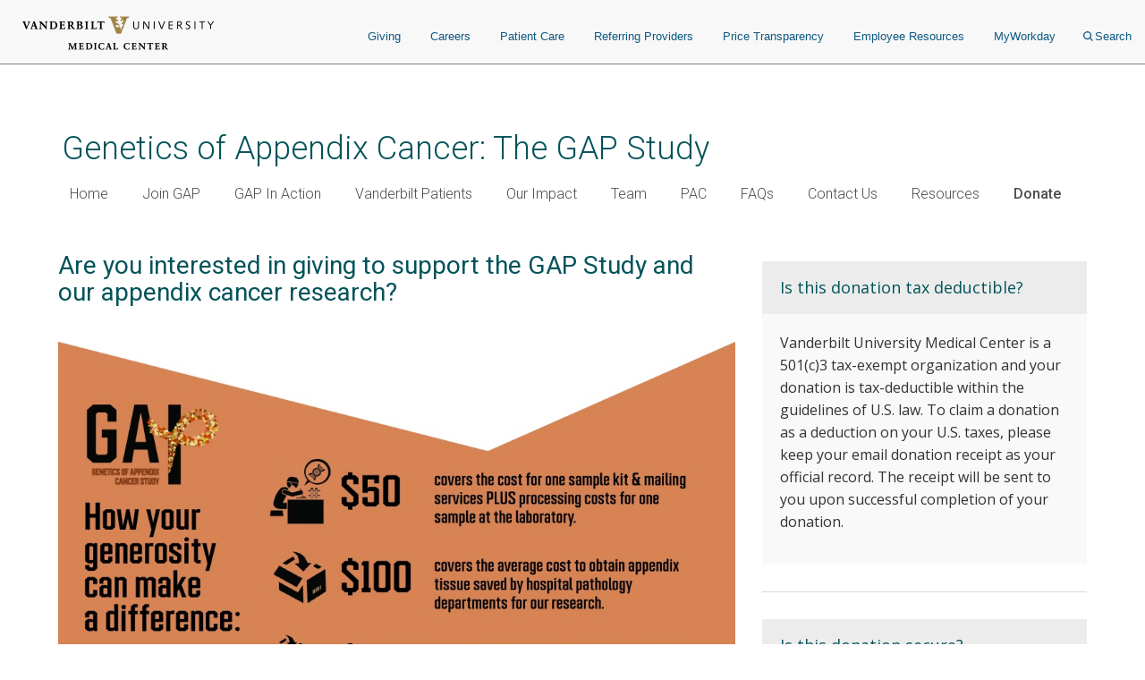

--- FILE ---
content_type: text/html; charset=UTF-8
request_url: https://www.vumc.org/gapcancerstudy/donate
body_size: 11969
content:

<!DOCTYPE html>
<html lang="en" dir="ltr">
  <head>

        <script src="https://assets.adobedtm.com/0fdeaa586937/856fb3ac771d/launch-5ebaccacafe8.min.js" async></script>
          <!-- Google Tag Manager -->
      <script>(function(w,d,s,l,i){w[l]=w[l]||[];w[l].push({'gtm.start':
      new Date().getTime(),event:'gtm.js'});var f=d.getElementsByTagName(s)[0],
      j=d.createElement(s),dl=l!='dataLayer'?'&l='+l:'';j.async=true;j.src=
      'https://www.googletagmanager.com/gtm.js?id='+i+dl;f.parentNode.insertBefore(j,f);
      })(window,document,'script','dataLayer','GTM-5P793ZX');</script>
      <!-- End Google Tag Manager -->
      <!-- Google Tag Manager -->
      <script>(function(w,d,s,l,i){w[l]=w[l]||[];w[l].push({'gtm.start':
      new Date().getTime(),event:'gtm.js'});var f=d.getElementsByTagName(s)[0],
      j=d.createElement(s),dl=l!='dataLayer'?'&l='+l:'';j.async=true;j.src=
      'https://www.googletagmanager.com/gtm.js?id='+i+dl;f.parentNode.insertBefore(j,f);
      })(window,document,'script','dataLayer','GTM-NCWDQ7J');</script>
      <!-- End Google Tag Manager -->
        <!-- Swifttype -->
    <script type="text/javascript"> (function(w,d,t,u,n,s,e){w['SwiftypeObject']=n;w[n]=w[n]||function(){ (w[n].q=w[n].q||[]).push(arguments);};s=d.createElement(t); e=d.getElementsByTagName(t)[0];s.async=1;s.src=u;e.parentNode.insertBefore(s,e); })(window,document,'script','//s.swiftypecdn.com/install/v2/st.js','_st'); _st('install','vgdDQsqZoV8S2kJ9FzV9','2.0.0'); </script>
    <!-- End Swifttype -->
    <meta charset="utf-8" />
<meta name="description" content="" />
<link rel="canonical" href="https://www.vumc.org/gapcancerstudy/donate" />
<meta name="Generator" content="Drupal 10 (https://www.drupal.org)" />
<meta name="MobileOptimized" content="width" />
<meta name="HandheldFriendly" content="true" />
<meta name="viewport" content="width=device-width, initial-scale=1.0" />
<meta class="swiftype" name="site_url" data-type="string" content="gapcancerstudy" />
<link rel="icon" href="/gapcancerstudy/themes/custom/vanderbilt_d8/favicon.ico" type="image/vnd.microsoft.icon" />

    <title>Are you interested in giving to support the GAP Study and our appendix cancer research? | Genetics of Appendix Cancer: The GAP Study</title>
    <link rel="stylesheet" media="all" href="/gapcancerstudy/themes/custom/vanderbilt_d8/dist/css/miniorange_saml_module.css?t8fb9f" />
<link rel="stylesheet" media="all" href="/gapcancerstudy/themes/contrib/stable/css/system/components/align.module.css?t8fb9f" />
<link rel="stylesheet" media="all" href="/gapcancerstudy/themes/contrib/stable/css/system/components/fieldgroup.module.css?t8fb9f" />
<link rel="stylesheet" media="all" href="/gapcancerstudy/themes/contrib/stable/css/system/components/container-inline.module.css?t8fb9f" />
<link rel="stylesheet" media="all" href="/gapcancerstudy/themes/contrib/stable/css/system/components/clearfix.module.css?t8fb9f" />
<link rel="stylesheet" media="all" href="/gapcancerstudy/themes/contrib/stable/css/system/components/details.module.css?t8fb9f" />
<link rel="stylesheet" media="all" href="/gapcancerstudy/themes/contrib/stable/css/system/components/hidden.module.css?t8fb9f" />
<link rel="stylesheet" media="all" href="/gapcancerstudy/themes/contrib/stable/css/system/components/item-list.module.css?t8fb9f" />
<link rel="stylesheet" media="all" href="/gapcancerstudy/themes/contrib/stable/css/system/components/js.module.css?t8fb9f" />
<link rel="stylesheet" media="all" href="/gapcancerstudy/themes/contrib/stable/css/system/components/nowrap.module.css?t8fb9f" />
<link rel="stylesheet" media="all" href="/gapcancerstudy/themes/contrib/stable/css/system/components/position-container.module.css?t8fb9f" />
<link rel="stylesheet" media="all" href="/gapcancerstudy/themes/contrib/stable/css/system/components/reset-appearance.module.css?t8fb9f" />
<link rel="stylesheet" media="all" href="/gapcancerstudy/themes/contrib/stable/css/system/components/resize.module.css?t8fb9f" />
<link rel="stylesheet" media="all" href="/gapcancerstudy/themes/contrib/stable/css/system/components/system-status-counter.css?t8fb9f" />
<link rel="stylesheet" media="all" href="/gapcancerstudy/themes/contrib/stable/css/system/components/system-status-report-counters.css?t8fb9f" />
<link rel="stylesheet" media="all" href="/gapcancerstudy/themes/contrib/stable/css/system/components/system-status-report-general-info.css?t8fb9f" />
<link rel="stylesheet" media="all" href="/gapcancerstudy/themes/contrib/stable/css/system/components/tablesort.module.css?t8fb9f" />
<link rel="stylesheet" media="all" href="/gapcancerstudy/modules/contrib/paragraphs/css/paragraphs.unpublished.css?t8fb9f" />
<link rel="stylesheet" media="all" href="/gapcancerstudy/modules/custom/vumc-datatables/css/datatables.css?t8fb9f" />
<link rel="stylesheet" media="all" href="/gapcancerstudy/modules/custom/vumc-datatables/css/stripe.css?t8fb9f" />
<link rel="stylesheet" media="all" href="/gapcancerstudy/themes/contrib/stable/css/core/assets/vendor/normalize-css/normalize.css?t8fb9f" />
<link rel="stylesheet" media="all" href="/gapcancerstudy/themes/contrib/stable/css/core/normalize-fixes.css?t8fb9f" />
<link rel="stylesheet" media="all" href="/gapcancerstudy/themes/custom/vanderbilt_d8/dist/bootstrap/bootstrap-base.css?t8fb9f" />
<link rel="stylesheet" media="all" href="/gapcancerstudy/themes/custom/vanderbilt_d8/dist/css/font-awesome.css?t8fb9f" />
<link rel="stylesheet" media="all" href="/gapcancerstudy/themes/custom/vanderbilt_d8/dist/css/vumc-misc.css?t8fb9f" />
<link rel="stylesheet" media="all" href="/gapcancerstudy/themes/custom/vanderbilt_d8/dist/css/sprites.css?t8fb9f" />
<link rel="stylesheet" media="all" href="/gapcancerstudy/themes/custom/vanderbilt_d8/dist/css/base.css?t8fb9f" />
<link rel="stylesheet" media="all" href="/gapcancerstudy/themes/custom/vanderbilt_d8/dist/css/media.css?t8fb9f" />
<link rel="stylesheet" media="all" href="/gapcancerstudy/themes/custom/vanderbilt_d8/dist/css/messages.css?t8fb9f" />
<link rel="stylesheet" media="all" href="/gapcancerstudy/themes/custom/vanderbilt_d8/dist/css/l-main.css?t8fb9f" />
<link rel="stylesheet" media="all" href="/gapcancerstudy/themes/custom/classy/css/components/action-links.css?t8fb9f" />
<link rel="stylesheet" media="all" href="/gapcancerstudy/themes/custom/classy/css/components/breadcrumb.css?t8fb9f" />
<link rel="stylesheet" media="all" href="/gapcancerstudy/themes/custom/classy/css/components/button.css?t8fb9f" />
<link rel="stylesheet" media="all" href="/gapcancerstudy/themes/custom/classy/css/components/collapse-processed.css?t8fb9f" />
<link rel="stylesheet" media="all" href="/gapcancerstudy/themes/custom/classy/css/components/container-inline.css?t8fb9f" />
<link rel="stylesheet" media="all" href="/gapcancerstudy/themes/custom/classy/css/components/details.css?t8fb9f" />
<link rel="stylesheet" media="all" href="/gapcancerstudy/themes/custom/classy/css/components/exposed-filters.css?t8fb9f" />
<link rel="stylesheet" media="all" href="/gapcancerstudy/themes/custom/classy/css/components/field.css?t8fb9f" />
<link rel="stylesheet" media="all" href="/gapcancerstudy/themes/custom/classy/css/components/form.css?t8fb9f" />
<link rel="stylesheet" media="all" href="/gapcancerstudy/themes/custom/classy/css/components/icons.css?t8fb9f" />
<link rel="stylesheet" media="all" href="/gapcancerstudy/themes/custom/classy/css/components/inline-form.css?t8fb9f" />
<link rel="stylesheet" media="all" href="/gapcancerstudy/themes/custom/classy/css/components/item-list.css?t8fb9f" />
<link rel="stylesheet" media="all" href="/gapcancerstudy/themes/custom/classy/css/components/link.css?t8fb9f" />
<link rel="stylesheet" media="all" href="/gapcancerstudy/themes/custom/classy/css/components/links.css?t8fb9f" />
<link rel="stylesheet" media="all" href="/gapcancerstudy/themes/custom/classy/css/components/menu.css?t8fb9f" />
<link rel="stylesheet" media="all" href="/gapcancerstudy/themes/custom/classy/css/components/more-link.css?t8fb9f" />
<link rel="stylesheet" media="all" href="/gapcancerstudy/themes/custom/classy/css/components/pager.css?t8fb9f" />
<link rel="stylesheet" media="all" href="/gapcancerstudy/themes/custom/classy/css/components/tabledrag.css?t8fb9f" />
<link rel="stylesheet" media="all" href="/gapcancerstudy/themes/custom/classy/css/components/tableselect.css?t8fb9f" />
<link rel="stylesheet" media="all" href="/gapcancerstudy/themes/custom/classy/css/components/tablesort.css?t8fb9f" />
<link rel="stylesheet" media="all" href="/gapcancerstudy/themes/custom/classy/css/components/tabs.css?t8fb9f" />
<link rel="stylesheet" media="all" href="/gapcancerstudy/themes/custom/classy/css/components/textarea.css?t8fb9f" />
<link rel="stylesheet" media="all" href="/gapcancerstudy/themes/custom/classy/css/components/ui-dialog.css?t8fb9f" />
<link rel="stylesheet" media="all" href="/gapcancerstudy/themes/custom/classy/css/components/messages.css?t8fb9f" />
<link rel="stylesheet" media="all" href="/gapcancerstudy/themes/custom/classy/css/components/node.css?t8fb9f" />
<link rel="stylesheet" media="all" href="/gapcancerstudy/themes/custom/vanderbilt_d8/dist/css/block.css?t8fb9f" />
<link rel="stylesheet" media="all" href="/gapcancerstudy/themes/custom/vanderbilt_d8/dist/bootstrap/bootstrap-dropdowns.css?t8fb9f" />
<link rel="stylesheet" media="all" href="/gapcancerstudy/themes/custom/vanderbilt_d8/dist/css/menus.css?t8fb9f" />
<link rel="stylesheet" media="all" href="/gapcancerstudy/themes/custom/vanderbilt_d8/dist/css/content-header.css?t8fb9f" />
<link rel="stylesheet" media="all" href="/gapcancerstudy/themes/custom/vanderbilt_d8/dist/css/footer.css?t8fb9f" />
<link rel="stylesheet" media="all" href="/gapcancerstudy/themes/custom/vanderbilt_d8/dist/bootstrap/bootstrap-labels.css?t8fb9f" />
<link rel="stylesheet" media="all" href="/gapcancerstudy/themes/custom/vanderbilt_d8/dist/css/flyout-menu.css?t8fb9f" />
<link rel="stylesheet" media="all" href="/gapcancerstudy/themes/custom/vanderbilt_d8/dist/css/admin-menu-adjustment.css?t8fb9f" />
<link rel="stylesheet" media="all" href="/gapcancerstudy/themes/custom/vanderbilt_d8/dist/css/header.css?t8fb9f" />
<link rel="stylesheet" media="all" href="/gapcancerstudy/themes/custom/vanderbilt_d8/dist/css/header_main.css?t8fb9f" />
<link rel="stylesheet" media="all" href="//fonts.googleapis.com/css?family=Open+Sans:400,700|Roboto:100,300,400,500" />

    
  </head>
  <body class="path-node page-node-type-page node-type-page mc__body">
          <!-- Google Tag Manager (noscript) -->
      <noscript><iframe src="https://www.googletagmanager.com/ns.html?id=GTM-5P793ZX"
      height="0" width="0" style="display:none;visibility:hidden"></iframe></noscript>
      <!-- End Google Tag Manager (noscript) -->
      <!-- Google Tag Manager (noscript) -->
      <noscript><iframe src="https://www.googletagmanager.com/ns.html?id=GTM-NCWDQ7J"
      height="0" width="0" style="display:none;visibility:hidden"></iframe></noscript>
      <!-- End Google Tag Manager (noscript) -->
            <a href="#main-content" class="visually-hidden focusable">
      Skip to main content
    </a>
    
      <div class="dialog-off-canvas-main-canvas" data-off-canvas-main-canvas>
    



          
  
    

          
  
    

          
  
    


<div class="l-main__header">
    
<div class="mc__site__wrap mc__site__header__wrap header__wrapper">
  <div class="container-fluid">
    <div class="header-container"><div class="module__uCahImzsepiMhVv7LBNgz module__1nKii7fYCsdPGWV6eEE0fj module__2SJHmMQqaR6VY-Sm7Uu9uv">
      <div class="module__1BJ9NnLJca4H-haVz52jFp">
        <div class="module__2UisNpHfH9YWnrSm8vSlMv module__2ztLVk8XWokPVw2s7UymSC module__2SJHmMQqaR6VY-Sm7Uu9uv module__39Zge6qcpdInhSOkpxGlqQ">
          <nav role="navigation">
            <div class="module__1qy2ngsjOcCEaYSfFNwIbg module__DkjwEnCc0-JllP7KBr_4e data-tracker-deskTopNavQuickLinksMenu">
              <div class="data-tracker-deskTopNavQuickLinksMenu module__2SP6GuoF7JqnErl3UV2o2- module__1e_Woyk-X4FbFgy_RAnE2p module__2SJHmMQqaR6VY-Sm7Uu9uv">
              </div>
              <div class="data-tracker-deskTopNavSecondaryMenu module__2SP6GuoF7JqnErl3UV2o2- module__1e_Woyk-X4FbFgy_RAnE2p module__2SJHmMQqaR6VY-Sm7Uu9uv">
                <ul class="module__2OVctmilRV7mRRuOsvYZDn">
                                  </ul>
              </div>
            </div>
            <a class="module__I7mJdX3e-pRJYa532-08u data-tracker-desktopSiteLogo" href="/">
            <span class="module__2SJHmMQqaR6VY-Sm7Uu9uv module__2vZF2B_mzgO1-EL4cUC8LW module__PeUJHvTe3EAaRtg8FMaor mc__sprite mc__sprite--logo-header" data-icon-type="logo_vanderbilt_health" data-icon="true">

            </span>
            </a>
            <div class="module__37wnfRpwJ9oO_cj731MUmf module__su_JcY0rpmRX1f01uj-Aj">
              <div class="data-tracker-deskTopNavPrimaryMenu module__2nWlN-IKI0w5Gf_oXw1jLa module__2XJ0GSh02l4f_Qk-Uv5wYw module__2SJHmMQqaR6VY-Sm7Uu9uv">
                <ul id="PrimaryNavTopMenu" class="module__3Gas0g-TkA94zhL42psPkh module__1v1_BVnSLfcwLgP0-kDHMA">
                                      <li class="module__2Qq7qWbfQllLbMEjcKO51e module__247X9684xcvPvRjbpNKxxg ">
                      <a href="https://give.vanderbilthealth.org/give/197783/?utm_source=VUMCORG&amp;utm_medium=website&amp;utm_content=homepg#!/donation/checkout?c_src=1680A&amp;c_src2=VUMCORG" target="_self" rel="" class="data-tracker-giving-link" data-toggle="">Giving</a>
                    </li>
                                      <li class="module__2Qq7qWbfQllLbMEjcKO51e module__247X9684xcvPvRjbpNKxxg ">
                      <a href="https://www.vumc.org/careers" target="_self" rel="" class="data-tracker-careers-link" data-toggle="">Careers</a>
                    </li>
                                      <li class="module__2Qq7qWbfQllLbMEjcKO51e module__247X9684xcvPvRjbpNKxxg ">
                      <a href="https://www.vanderbilthealth.com" target="_self" rel="" class="data-tracker-patient-care-link" data-toggle="">Patient Care</a>
                    </li>
                                      <li class="module__2Qq7qWbfQllLbMEjcKO51e module__247X9684xcvPvRjbpNKxxg ">
                      <a href="https://www.vanderbilthealth.com/healthcare-professionals/referring-providers" target="_self" rel="" class="data-tracker-referring-providers-link" data-toggle="">Referring Providers</a>
                    </li>
                                      <li class="module__2Qq7qWbfQllLbMEjcKO51e module__247X9684xcvPvRjbpNKxxg ">
                      <a href="https://www.vumc.org/pricetransparency" target="_self" rel="" class="data-tracker-price-transparency-link" data-toggle="">Price Transparency</a>
                    </li>
                                      <li class="module__2Qq7qWbfQllLbMEjcKO51e module__247X9684xcvPvRjbpNKxxg ">
                      <a href="https://www.vumc.org/main/resources-employees" target="_self" rel="" class="data-tracker-employee-resources-link" data-toggle="">Employee Resources</a>
                    </li>
                                      <li class="module__2Qq7qWbfQllLbMEjcKO51e module__247X9684xcvPvRjbpNKxxg ">
                      <a href="https://www.myworkday.com/wday/authgwy/vumc/login.htmld" target="_self" rel="" class="data-tracker-myworkday-link" data-toggle="">MyWorkday</a>
                    </li>
                                    <li class="module__2Qq7qWbfQllLbMEjcKO51e module__247X9684xcvPvRjbpNKxxg search-menu">
                    <button data-target="desktopSearchFormSlideout" class="data-tracker-desktop-topnav-search-button searchButton">
                      <span class="module__2SJHmMQqaR6VY-Sm7Uu9uv module__2vZF2B_mzgO1-EL4cUC8LW module__PeUJHvTe3EAaRtg8FMaor" style="max-width:11px" data-icon-type="search" data-icon="true"><svg style="stroke:#0e5981;stroke-width:2px" xmlns="http://www.w3.org/2000/svg" viewBox="0 0 16.281 16.281" aria-labelledby="SearchTitle" role="img"><title id="SearchTitle">search</title><g><line class="a" style="stroke:#0e5981;stroke-width:2px" x2="4.604" y2="4.604" transform="translate(10.971 10.971)"></line><g class="a" style="stroke:#0e5981;stroke-width:2px"><circle class="b" style="stroke:none;fill:none" cx="6.814" cy="6.814" r="6.814"></circle><circle class="c" style="fill:none" cx="6.814" cy="6.814" r="5.814"></circle></g></g></svg></span>Search
                    </button>
                  </li>
                </ul>
                <ul id="PrimaryNavSlideOutMenu" class="module__1HF2nGI_laXt8NGBFZP2OY module__3Kvl7MtsAVEAm_OwIRNlhh">
                  <li id="desktopSearchFormSlideout" tabindex="0" class="desktopSearchFormSlideout slideOutMenu module__2bxSFPXDtgvN9d5AFEHWo module__-nFmMMRhqZN4A8eOHlLIv">
                  <div class="desktopGlobalSearchContainer">
                    <div class="h4"><span>What are you looking for?</span></div>
                    <form action="https://search.vumc.org" class="desktopGlobalSearchForm" id="DesktopGlobalSearchForm" role="search">
                      <span class="module__2RBiZjbwWHEuIDPsxrjglD module__2SJHmMQqaR6VY-Sm7Uu9uv module__38rqTmrcmE8h1Vk081K2-O module__t5Zwct0oK27DSeqvRqnTc">
                        <input type="text" class="st-default-search-input module__196GUGkbukQ-xLtKw90sa7 module__29rLlZGVyyFLcGx_gmqKVc " placeholder="I'm looking for...">
                      </span>
                      <button type="submit" form="DesktopGlobalSearchForm" value="Search" class="data-tracker-desktopSearchButton module__2SJHmMQqaR6VY-Sm7Uu9uv module__di2Az7TvAHksDXGVxfVtZ module__2iMoF9X2o0C7B51CRzMDRn undefined" tabindex="0" style="width:200px">
                      <span class="">Search</span></button>
                    </form>
                  </div>
                  </li>
                </ul>
              </div>
            </div>
          </nav>
        </div>
      </div>
            <div class="module__ZK94cvlQN4FT_drq0WPa">
        <div class="data-tracker-mobileHamburgerMenu module__2xIsxIikHmUkPdh6AuKt8I module__2Y_fbfZRhl5rEP3y6RjJ4o module__2SJHmMQqaR6VY-Sm7Uu9uv module__2F1GrEE7UcQoE7asSO5jxr">
          <div id="MobileHeaderBarContainer" class="module__1pE-lg2rpi5LFkP4hJWA6C module__Hh4JXXCsIe1F49uZ7UmVx">
            <a class="data-tracker-mobileSiteLogo module__M7kQHjqvxUbl0JNhyj4Hz module__3R1RSy9fKpEkFAFDOvK0GN" href="/">
              <span class="module__2SJHmMQqaR6VY-Sm7Uu9uv module__2vZF2B_mzgO1-EL4cUC8LW module__PeUJHvTe3EAaRtg8FMaor mc__sprite mc__sprite--logo-header" style="" data-icon-type="logo_vanderbilt_health" data-icon="true">

              </span>
            </a>
          <span class="module__PHRg-jfvIuuOEIH-QPNwU">
            <button aria-label="press button to search site with search form" class="data-tracker-mobileSearchButton module__1vGF8OXkiUokB1MAV5mDY module__BRMoBauJwvWcYCJawELUX module__3qSse1qu8v5oudHJ8oYv9a" type="button">Search
            <span class="module__2SJHmMQqaR6VY-Sm7Uu9uv module__2vZF2B_mzgO1-EL4cUC8LW module__PeUJHvTe3EAaRtg8FMaor" style="max-width:16px" data-icon-type="search" data-icon="true"><svg style="stroke-width:2px" xmlns="http://www.w3.org/2000/svg" viewBox="0 0 16.281 16.281" aria-labelledby="SearchTitle" role="img"><title id="SearchTitle">search</title><g><line class="a" style="stroke-width:2px" x2="4.604" y2="4.604" transform="translate(10.971 10.971)"></line><g class="a" style="stroke-width:2px"><circle class="b" style="stroke:none;fill:none" cx="6.814" cy="6.814" r="6.814"></circle><circle class="c" style="fill:none" cx="6.814" cy="6.814" r="5.814"></circle></g></g></svg></span>
            </button>
            <button aria-label="press button to toggle navigation menu" class="data-tracker-mobileHamburgerButton module__1vGF8OXkiUokB1MAV5mDY module__BRMoBauJwvWcYCJawELUX module__1xlXoRB29PJS-DRCeB9eI" type="button">
              <div class="module__3feCh5nUj1ByVtpdXkLDJI">Menu</div>
              <span class="module___vpim2fK4XZzhV1pZfPmk">
                <span class="module__2SJHmMQqaR6VY-Sm7Uu9uv module__2vZF2B_mzgO1-EL4cUC8LW module__PeUJHvTe3EAaRtg8FMaor" style="max-width:18px" data-icon-type="hamburger" data-icon="true"><svg style="stroke-width:3px" aria-labelledby="HamburgerTitle" role="img" xmlns="http://www.w3.org/2000/svg" viewBox="0 0 18 15"><title id="HamburgerTitle">open menu</title><g transform="translate(149.5 -199)"><line x2="18" transform="translate(-149.5 200.5)"></line><line x2="18" transform="translate(-149.5 206.5)"></line><line x2="18" transform="translate(-149.5 212.5)"></line></g></svg></span>
              </span>
              <div class="module__2WXwbrXYtCYOp2WkNLNg5g">Close</div>
                <span class="module__1frfn9nO2TTXGJHEnfQBX">
                  <span class="module__2SJHmMQqaR6VY-Sm7Uu9uv module__2vZF2B_mzgO1-EL4cUC8LW module__PeUJHvTe3EAaRtg8FMaor" style="max-width:18px" data-icon-type="close" data-icon="true"><svg xmlns="http://www.w3.org/2000/svg" viewBox="0 0 25 25" style="color:#e8e8e8;fill:#e8e8e8" aria-labelledby="CloseTitle" role="img"><title id="CloseTitle">close menu</title><g id="close_icon" data-name="close icon" transform="translate(-336 -110)"><g style="fill:#fff;stroke:#e8e8e8;opacity:0.998;stroke-width:3px" id="Ellipse_1" data-name="Ellipse 1" class="cls-1" transform="translate(336 110)"><circle style="stroke:none" class="cls-3" cx="12.5" cy="12.5" r="12.5"></circle><circle style="fill:none" class="cls-4" cx="12.5" cy="12.5" r="11"></circle></g><g id="Group_102" data-name="Group 102" transform="translate(527.383 -242.382) rotate(45)"><line style="fill:none;stroke:#2a2b2e;stroke-width:3px" id="Line_4" data-name="Line 4" class="cls-2" y2="12" transform="translate(131.5 378.5)"></line><line style="fill:none;stroke:#2a2b2e;stroke-width:3px" id="Line_5" data-name="Line 5" class="cls-2" y2="12" transform="translate(137.5 384.5) rotate(90)"></line></g></g></svg></span>
                </span>
            </button>
          </span>
          </div>
          <div id="MobileHeaderNavContainer" tabindex="0" class="module__2exNbqNkY1KDmPMUvwxksk module__29kFRTgatK1CWbToyKlX65"><div class="data-tracker-mobileHamburgerMenu module__1QtOlec-hE4cgU0MZQhDAi module__2-VG09gpMGicGlSJaIW5Kj module__2SJHmMQqaR6VY-Sm7Uu9uv">
            <div class="module__2HqINv6yiiV8rpG1IAoMF_">
              <nav aria-label="Main Site Navigation Menu" role="navigation">

              <div class="module__15qpHMBRHtRlNYQyfB6aDS module__3lmHNJo_yqty-XI4JEty7i module__1v4IWxfMNWEOM-6hO8Z53m module__2SJHmMQqaR6VY-Sm7Uu9uv">
              <form action="https://search.vumc.org" class="module__foSWM_FvkmyCjRpuYozd5 module__NmSMasgCJWm_4T9qfdSnD " id="MobileGlobalSearchForm" role="search">
                <span class="module__2RBiZjbwWHEuIDPsxrjglD module__2SJHmMQqaR6VY-Sm7Uu9uv module__38rqTmrcmE8h1Vk081K2-O module__t5Zwct0oK27DSeqvRqnTc">
                  <input type="text" class="st-default-search-input module__196GUGkbukQ-xLtKw90sa7 module__29rLlZGVyyFLcGx_gmqKVc " placeholder="I'm looking for...">
                </span>
                <button type="submit" form="MobileGlobalSearchForm" value="Search" class="data-tracker-mobileHamburgerSearchButton module__2SJHmMQqaR6VY-Sm7Uu9uv module__di2Az7TvAHksDXGVxfVtZ module__2iMoF9X2o0C7B51CRzMDRn undefined" tabindex="0" style="width:100px">
                  <span class="">Search</span>
                </button>
              </form>
                  <div>
                    


<nav class="mc__navbar">

  


<div class="menu__wrapper menu-type--standard"><div class="module__15qpHMBRHtRlNYQyfB6aDS module__3lmHNJo_yqty-XI4JEty7i module__1v4IWxfMNWEOM-6hO8Z53m module__2SJHmMQqaR6VY-Sm7Uu9uv"><ul class="module__13HG0bPYDSb7E0b2J1eZSn module__35oBIfBh56ydj7tZ2bUYJ1 data-tracker-primaryMenu-menu mc__nav__menu nav__menu--1"><li class="else module__1ljDITU36fEMzZ4veK_1vW module__3OGVzirUoUNlr32nOqNijX mc__nav__menu__item nav__menu__item--1 no-submenu"><a href="/gapcancerstudy/home" class="mc__nav__link mc__nav__link--1 ">Home</a></li><li class="else module__1ljDITU36fEMzZ4veK_1vW module__3OGVzirUoUNlr32nOqNijX mc__nav__menu__item nav__menu__item--1 no-submenu"><a href="/gapcancerstudy/joinGAP" class="mc__nav__link mc__nav__link--1 ">Join GAP</a></li><li class="else module__1ljDITU36fEMzZ4veK_1vW module__3OGVzirUoUNlr32nOqNijX mc__nav__menu__item nav__menu__item--1 no-submenu"><a href="/gapcancerstudy/GAPinaction" class="mc__nav__link mc__nav__link--1 ">GAP In Action</a></li><li class="else module__1ljDITU36fEMzZ4veK_1vW module__3OGVzirUoUNlr32nOqNijX mc__nav__menu__item nav__menu__item--1 no-submenu"><a href="/gapcancerstudy/vanderbilt-patients" class="mc__nav__link mc__nav__link--1 ">Vanderbilt Patients</a></li><li class="else module__1ljDITU36fEMzZ4veK_1vW module__3OGVzirUoUNlr32nOqNijX mc__nav__menu__item nav__menu__item--1 no-submenu"><a href="/gapcancerstudy/impact" class="mc__nav__link mc__nav__link--1 ">Our Impact</a></li><li class="else module__1ljDITU36fEMzZ4veK_1vW module__3OGVzirUoUNlr32nOqNijX mc__nav__menu__item nav__menu__item--1 no-submenu"><a href="/gapcancerstudy/gap-study-team" class="mc__nav__link mc__nav__link--1 ">Team</a></li><li class="else module__1ljDITU36fEMzZ4veK_1vW module__3OGVzirUoUNlr32nOqNijX mc__nav__menu__item nav__menu__item--1 no-submenu"><a href="/gapcancerstudy/PAC" class="mc__nav__link mc__nav__link--1 ">PAC</a></li><li class="else module__1ljDITU36fEMzZ4veK_1vW module__3OGVzirUoUNlr32nOqNijX mc__nav__menu__item nav__menu__item--1 no-submenu"><a href="/gapcancerstudy/faqs" class="mc__nav__link mc__nav__link--1 ">FAQs</a></li><li class="else module__1ljDITU36fEMzZ4veK_1vW module__3OGVzirUoUNlr32nOqNijX mc__nav__menu__item nav__menu__item--1 no-submenu"><a href="/gapcancerstudy/contact-us" class="mc__nav__link mc__nav__link--1 ">Contact Us</a></li><li class="else module__1ljDITU36fEMzZ4veK_1vW module__3OGVzirUoUNlr32nOqNijX mc__nav__menu__item nav__menu__item--1 no-submenu"><a href="/gapcancerstudy/resources" class="mc__nav__link mc__nav__link--1 ">Resources</a></li><li class="else module__1ljDITU36fEMzZ4veK_1vW module__3OGVzirUoUNlr32nOqNijX mc__nav__menu__item nav__menu__item--1 no-submenu is-active"><a href="/gapcancerstudy/donate" class="mc__nav__link mc__nav__link--1 is-active is-active-trail">Donate</a></li></div></div><div class="menu__wrapper menu-type--static-colored"><div class="module__15qpHMBRHtRlNYQyfB6aDS module__3lmHNJo_yqty-XI4JEty7i module__1v4IWxfMNWEOM-6hO8Z53m module__2SJHmMQqaR6VY-Sm7Uu9uv"><ul class="module__13HG0bPYDSb7E0b2J1eZSn module__35oBIfBh56ydj7tZ2bUYJ1 data-tracker-primaryMenu-menu mc__nav__menu nav__menu--1"></div></div><div class="menu__wrapper menu-type--standard"><div class="module__15qpHMBRHtRlNYQyfB6aDS module__3lmHNJo_yqty-XI4JEty7i module__1v4IWxfMNWEOM-6hO8Z53m module__2SJHmMQqaR6VY-Sm7Uu9uv"><ul class="module__13HG0bPYDSb7E0b2J1eZSn module__35oBIfBh56ydj7tZ2bUYJ1 data-tracker-primaryMenu-menu mc__nav__menu nav__menu--1"><li class="if module__1ljDITU36fEMzZ4veK_1vW module__3OGVzirUoUNlr32nOqNijX mc__nav__menu__item nav__menu__item--1 has-submenu"><span class="mc__navbar__trigger mc__navbar__trigger--1">Vanderbilt University Medical Center</span><div class="mc__nav__submenu"><div class="module__15qpHMBRHtRlNYQyfB6aDS module__3lmHNJo_yqty-XI4JEty7i module__1v4IWxfMNWEOM-6hO8Z53m module__2SJHmMQqaR6VY-Sm7Uu9uv"><ul class="module__13HG0bPYDSb7E0b2J1eZSn module__35oBIfBh56ydj7tZ2bUYJ1 data-tracker-primaryMenu-menu mc__nav__menu nav__menu--2"><li class="else module__1ljDITU36fEMzZ4veK_1vW module__3OGVzirUoUNlr32nOqNijX mc__nav__menu__item nav__menu__item--2 no-submenu"><a href="https://www.childrenshospitalvanderbilt.org/" class="mc__nav__link mc__nav__link--2 ">Monroe Carell Jr. Children&#039;s Hospital at Vanderbilt</a></li><li class="else module__1ljDITU36fEMzZ4veK_1vW module__3OGVzirUoUNlr32nOqNijX mc__nav__menu__item nav__menu__item--2 no-submenu"><a href="http://www.vanderbilt.edu" class="mc__nav__link mc__nav__link--2 ">Vanderbilt University</a></li><li class="else module__1ljDITU36fEMzZ4veK_1vW module__3OGVzirUoUNlr32nOqNijX mc__nav__menu__item nav__menu__item--2 no-submenu"><a href="http://research.vanderbilt.edu" class="mc__nav__link mc__nav__link--2 ">Research</a></li><li class="else module__1ljDITU36fEMzZ4veK_1vW module__3OGVzirUoUNlr32nOqNijX mc__nav__menu__item nav__menu__item--2 no-submenu"><a href="http://www.vanderbilthealth.com" class="mc__nav__link mc__nav__link--2 ">For Patients and Visitors</a></li><li class="else module__1ljDITU36fEMzZ4veK_1vW module__3OGVzirUoUNlr32nOqNijX mc__nav__menu__item nav__menu__item--2 no-submenu"><a href="https://www.vumc.org/" class="mc__nav__link mc__nav__link--2 ">Resources for Employees and Researchers</a></li></div></div></li></div></div></nav>
                </div>
                <ul class="module__13HG0bPYDSb7E0b2J1eZSn module__35oBIfBh56ydj7tZ2bUYJ1 data-tracker-primaryMenu-menu">
                                      <li class="module__1ljDITU36fEMzZ4veK_1vW module__3OGVzirUoUNlr32nOqNijX ">
                      <a href="https://give.vanderbilthealth.org/give/197783/?utm_source=VUMCORG&amp;utm_medium=website&amp;utm_content=homepg#!/donation/checkout?c_src=1680A&amp;c_src2=VUMCORG" target="_self" rel="" class="data-tracker-giving-link" data-toggle="">Giving</a>
                    </li>
                                      <li class="module__1ljDITU36fEMzZ4veK_1vW module__3OGVzirUoUNlr32nOqNijX ">
                      <a href="https://www.vumc.org/careers" target="_self" rel="" class="data-tracker-careers-link" data-toggle="">Careers</a>
                    </li>
                                      <li class="module__1ljDITU36fEMzZ4veK_1vW module__3OGVzirUoUNlr32nOqNijX ">
                      <a href="https://www.vanderbilthealth.com" target="_self" rel="" class="data-tracker-patient-care-link" data-toggle="">Patient Care</a>
                    </li>
                                      <li class="module__1ljDITU36fEMzZ4veK_1vW module__3OGVzirUoUNlr32nOqNijX ">
                      <a href="https://www.vanderbilthealth.com/healthcare-professionals/referring-providers" target="_self" rel="" class="data-tracker-referring-providers-link" data-toggle="">Referring Providers</a>
                    </li>
                                      <li class="module__1ljDITU36fEMzZ4veK_1vW module__3OGVzirUoUNlr32nOqNijX ">
                      <a href="https://www.vumc.org/pricetransparency" target="_self" rel="" class="data-tracker-price-transparency-link" data-toggle="">Price Transparency</a>
                    </li>
                                      <li class="module__1ljDITU36fEMzZ4veK_1vW module__3OGVzirUoUNlr32nOqNijX ">
                      <a href="https://www.vumc.org/main/resources-employees" target="_self" rel="" class="data-tracker-employee-resources-link" data-toggle="">Employee Resources</a>
                    </li>
                                      <li class="module__1ljDITU36fEMzZ4veK_1vW module__3OGVzirUoUNlr32nOqNijX ">
                      <a href="https://www.myworkday.com/wday/authgwy/vumc/login.htmld" target="_self" rel="" class="data-tracker-myworkday-link" data-toggle="">MyWorkday</a>
                    </li>
                                  </ul>
            </div>
            <div class="module__j5aSkwCYcwVOeom_iTCTe module__3lmHNJo_yqty-XI4JEty7i module__1v4IWxfMNWEOM-6hO8Z53m module__2SJHmMQqaR6VY-Sm7Uu9uv">
              <ul class="module__13HG0bPYDSb7E0b2J1eZSn module__35oBIfBh56ydj7tZ2bUYJ1 data-tracker-secondaryMenu-menu">
                              </ul>
            </div>
          </nav>
        </div>
    </div>
    </div>
    </div>
    </div>
    </div>
    </div>
  </div>
</div>


</div>

<div id="site-wrapper" class="l-main__page center-block">
  <div id="site-canvas" class="l-main__page-container center-block">
    <div class="l-main__content-header">
            
<div class="content-header" role="banner"><div class="content-header__page-title"><span class="site-title"><a href="/gapcancerstudy/" class="site-title__link" style="font-size: 100%;">Genetics of Appendix Cancer: The GAP Study</a></span></div><nav class="content-header__menu" role="navigation"><div class="menu__wrapper menu-type--standard-inline"><ul class="standard-inline-menu__menu menu-level--1"><li class="standard-inline-menu__item item-level--1"><a class="standard-inline-menu__link link-level--1" href="/gapcancerstudy/home">Home</a></li><li class="standard-inline-menu__item item-level--1"><a class="standard-inline-menu__link link-level--1" href="/gapcancerstudy/joinGAP">Join GAP</a></li><li class="standard-inline-menu__item item-level--1"><a class="standard-inline-menu__link link-level--1" href="/gapcancerstudy/GAPinaction">GAP In Action</a></li><li class="standard-inline-menu__item item-level--1"><a class="standard-inline-menu__link link-level--1" href="/gapcancerstudy/vanderbilt-patients">Vanderbilt Patients</a></li><li class="standard-inline-menu__item item-level--1"><a class="standard-inline-menu__link link-level--1" href="/gapcancerstudy/impact">Our Impact</a></li><li class="standard-inline-menu__item item-level--1"><a class="standard-inline-menu__link link-level--1" href="/gapcancerstudy/gap-study-team">Team</a></li><li class="standard-inline-menu__item item-level--1"><a class="standard-inline-menu__link link-level--1" href="/gapcancerstudy/PAC">PAC</a></li><li class="standard-inline-menu__item item-level--1"><a class="standard-inline-menu__link link-level--1" href="/gapcancerstudy/faqs">FAQs</a></li><li class="standard-inline-menu__item item-level--1"><a class="standard-inline-menu__link link-level--1" href="/gapcancerstudy/contact-us">Contact Us</a></li><li class="standard-inline-menu__item item-level--1"><a class="standard-inline-menu__link link-level--1" href="/gapcancerstudy/resources">Resources</a></li><li class="standard-inline-menu__item item-level--1 is-active is-active-trail"><a class="standard-inline-menu__link link-level--1 is-active is-active-trail" href="/gapcancerstudy/donate">Donate</a></li></ul></div></nav></div>    </div>

    
          <div class="l-main__help container-fluid">
        <div class="row">
          <div class="col-sm-12">
              <div class="region region-help">
    <div data-drupal-messages-fallback class="hidden"></div>

  </div>

          </div>
        </div>
      </div>
    
    <main role="main" class="container-fluid l-main__main">
      <div class="row">
                            <div class="col-sm-8 l-main__content with-sidebar">
              <div class="region region-content">
    <div id="block-vanderbilt-d8-page-title">
  
    
      
  <h1 class="page-title"><span class="field field--name-title field--type-string field--label-hidden">Are you interested in giving to support the GAP Study and our appendix cancer research?</span>
</h1>


  </div>
<div id="block-mainpagecontent">
  
    
      
<article class="node node--type-page node--view-mode-full">

  
    

  
  <div class="node__content">
    
            <div class="clearfix text-formatted field field--name-body field--type-text-with-summary field--label-hidden field__item"><p><img alt="Ways your generosity can make a difference to the GAP Study" data-entity-type data-entity-uuid src="https://www.vumc.org/gapcancerstudy/sites/default/files/public_files/GAP%20Donation%20Part1.jpg" class="align-left"></p><p><br><a href="https://give.vanderbilthealth.org/give/416610/#!/donation/checkout"><img alt="Make A Donation to GAP" data-entity-type data-entity-uuid src="https://www.vumc.org/gapcancerstudy/sites/default/files/public_files/Donate%20NOw%202.jpg" class="align-left"></a></p></div>
      
      <div class="field field--name-field-collapsible-section field--type-entity-reference-revisions field--label-hidden field__items">
              <div class="field__item"></div>
          </div>
  
  </div>

</article>

  </div>
<div id="block-vusmcustomblockscontent">
  
    
      
<div class="block block-hastitle blockstyle-lightaccent">
      <h2 class="block__title">
      Alternative link to make a donation to the GAP Study:
    </h2>
        <div class="block__body">
      <p><a href="https://give.vanderbilthealth.org/give/416610/#!/donation/checkout"><u><strong>https://give.vanderbilthealth.org/give/416610/#!/donation/checkout</strong></u></a></p>

    </div>
  </div>

<div class="block block-hastitle blockstyle-lightaccent">
      <h2 class="block__title">
      Need assistance?
    </h2>
        <div class="block__body">
      <p>Contact our team at&nbsp;<strong><a href="mailto:gapcancerstudy@vumc.org">gapcancerstudy@vumc.org</a></strong>&nbsp;and&nbsp;<strong><a href="tel:(615)936-8544">(615) 936-8544</a>&nbsp;</strong>with any questions about giving to the GAP Study.</p>

    </div>
  </div>

  </div>

  </div>

          </div>
                      <div class="col-sm-4 l-main__sidebar-second" role="complementary">
                <div class="region region-sidebar-second">
    <div id="block-vusmcustomblockssidebar">
  
    
      
<div class="block block-hastitle blockstyle-accentheader">
      <h2 class="block__title">
      Is this donation tax deductible?
    </h2>
        <div class="block__body">
      <p>Vanderbilt University Medical Center is a 501(c)3 tax-exempt organization and your donation is tax-deductible within the guidelines of U.S. law. To claim a donation as a deduction on your U.S. taxes, please keep your email donation receipt as your official record. The receipt will be sent to you upon successful completion of your donation.</p>

    </div>
  </div>

<div class="block block-hastitle blockstyle-accentheader">
      <h2 class="block__title">
      Is this donation secure?
    </h2>
        <div class="block__body">
      <p>Yes. Your security is our highest priority. We use industry-standard SSL (secure socket layer) technology to protect your information and provide a safe and secure environment for online donations. We will not sell, trade or share your personal information with anyone else, nor send donor mailings on behalf of other organizations.</p>

    </div>
  </div>

  </div>

  </div>

            </div>
                        </div>
    </main>

          </div>
</div>


<div class="vh__site__footer mc__site__footer__fixed mc__site__wrap module__2-UfodP0ZHCwdgo7h5wDyT module">
  <div class="module__F3ONLiSmWCwP_Gne0JZqX">
    <footer>
      <div class="footer col-xs-12">
        <div class="no-json module__3sgycAQHtxgHd0fO2_trjT">
          <div class="module__MroWek4mtJn7njl9R2qLc">
            <ul>
                <li><a href="https://www.facebook.com/VanderbiltHealth" rel="noopener" target="_blank"><span class="module__2SJHmMQqaR6VY-Sm7Uu9uv module__2vZF2B_mzgO1-EL4cUC8LW module__PeUJHvTe3EAaRtg8FMaor" data-icon-type="facebook" data-icon="true">
                <svg xmlns="http://www.w3.org/2000/svg" viewBox="0 0 266.89 266.89" aria-labelledby="FacebookTitle" role="img"><title id="FacebookTitle">facebook icon</title><g><g><path d="M252.16,0H14.73A14.72,14.72,0,0,0,0,14.73V252.16a14.72,14.72,0,0,0,14.73,14.73H142.56V163.54H107.78V123.26h34.78V93.55c0-34.47,21.05-53.24,51.8-53.24a285.15,285.15,0,0,1,31.08,1.59v36H204.12c-16.73,0-20,7.95-20,19.61v25.72H224l-5.19,40.28h-34.7V266.89h68a14.72,14.72,0,0,0,14.73-14.73V14.73A14.72,14.72,0,0,0,252.16,0Z"></path></g></g></svg></span></a>
                </li>
                <li><a href="https://www.linkedin.com/company/vanderbilt-university-medical-center" rel="noopener" target="_blank"><span class="module__2SJHmMQqaR6VY-Sm7Uu9uv module__2vZF2B_mzgO1-EL4cUC8LW module__PeUJHvTe3EAaRtg8FMaor" data-icon-type="linkedin" data-icon="true">
                <svg xmlns="http://www.w3.org/2000/svg" fill="currentColor" class="bi bi-linkedin" viewBox="0 0 16 16">
                <path d="M0 1.146C0 .513.526 0 1.175 0h13.65C15.474 0 16 .513 16 1.146v13.708c0 .633-.526 1.146-1.175 1.146H1.175C.526 16 0 15.487 0 14.854zm4.943 12.248V6.169H2.542v7.225zm-1.2-8.212c.837 0 1.358-.554 1.358-1.248-.015-.709-.52-1.248-1.342-1.248S2.4 3.226 2.4 3.934c0 .694.521 1.248 1.327 1.248zm4.908 8.212V9.359c0-.216.016-.432.08-.586.173-.431.568-.878 1.232-.878.869 0 1.216.662 1.216 1.634v3.865h2.401V9.25c0-2.22-1.184-3.252-2.764-3.252-1.274 0-1.845.7-2.165 1.193v.025h-.016l.016-.025V6.169h-2.4c.03.678 0 7.225 0 7.225z"/>
                </svg></li>
                <li><a href="https://www.instagram.com/vanderbilthealth/" rel="noopener" target="_blank"><span class="module__2SJHmMQqaR6VY-Sm7Uu9uv module__2vZF2B_mzgO1-EL4cUC8LW module__PeUJHvTe3EAaRtg8FMaor" data-icon-type="instagram" data-icon="true">
                <svg xmlns="http://www.w3.org/2000/svg" viewBox="0 0 503.84 503.84" aria-labelledby="InstagramTitle" role="img"><title id="InstagramTitle">instagram icon</title><g><g><path d="M251.92,45.39c67.27,0,75.23.26,101.8,1.47,24.56,1.12,37.9,5.22,46.78,8.67a78,78,0,0,1,29,18.85,78,78,0,0,1,18.85,29c3.45,8.88,7.55,22.22,8.67,46.78,1.21,26.57,1.47,34.53,1.47,101.8s-.26,75.23-1.47,101.8c-1.12,24.56-5.22,37.9-8.67,46.78a83.51,83.51,0,0,1-47.81,47.81c-8.88,3.45-22.22,7.55-46.78,8.67-26.56,1.21-34.53,1.47-101.8,1.47s-75.24-.26-101.8-1.47c-24.56-1.12-37.9-5.22-46.78-8.67a78,78,0,0,1-29-18.85,78,78,0,0,1-18.85-29c-3.45-8.88-7.55-22.22-8.67-46.78-1.21-26.57-1.47-34.53-1.47-101.8s.26-75.23,1.47-101.8c1.12-24.56,5.22-37.9,8.67-46.78a78,78,0,0,1,18.85-29,78,78,0,0,1,29-18.85c8.88-3.45,22.22-7.55,46.78-8.67,26.57-1.21,34.53-1.47,101.8-1.47m0-45.39c-68.42,0-77,.29-103.87,1.52S102.93,7,86.9,13.23A123.52,123.52,0,0,0,42.28,42.28a123.52,123.52,0,0,0-29,44.62C7,102.93,2.74,121.24,1.52,148.05S0,183.5,0,251.92s.29,77,1.52,103.87S7,400.91,13.23,416.94a123.52,123.52,0,0,0,29.05,44.62A123.68,123.68,0,0,0,86.9,490.62c16,6.22,34.34,10.48,61.15,11.71s35.45,1.51,103.87,1.51,77-.29,103.87-1.51,45.12-5.49,61.15-11.71a128.85,128.85,0,0,0,73.68-73.68c6.22-16,10.48-34.34,11.71-61.15s1.51-35.45,1.51-103.87-.29-77-1.51-103.87-5.49-45.12-11.71-61.15a123.68,123.68,0,0,0-29.06-44.62,123.52,123.52,0,0,0-44.62-29C400.91,7,382.6,2.74,355.79,1.52S320.34,0,251.92,0Z"></path><path d="M251.92,122.56A129.37,129.37,0,1,0,381.29,251.92,129.35,129.35,0,0,0,251.92,122.56Zm0,213.33a84,84,0,1,1,84-84A84,84,0,0,1,251.92,335.89Z"></path><circle cx="386.4" cy="117.44" r="30.23"></circle></g></g></svg></span></a>
                </li>
                <li><a href="https://my.vanderbilthealth.com/" rel="noopener" target="_blank">Health and Wellness Blog</a>
                </li>
            </ul>
          </div>
                  </div>
        <div class="json module__2WWy-UR40DIdMRZLCMTea7">
          <div>
            <div>
                              <h2 style="visibility: hidden;">Column 1</h2>
                          </div>          
              <ul>
                                     <li><a href="https://www.vumc.org/about/" target="_blank" rel="noopener">About VUMC</a>
                    </li>
                                     <li><a href="https://vanderbilthealth.com/doctors" target="_blank" rel="noopener">Find a Doctor</a>
                    </li>
                                     <li><a href="https://www.vumc.org/medcenterparking/" target="_blank" rel="noopener">Parking and Transportation</a>
                    </li>
                                     <li><a href="https://medschool.vanderbilt.edu/" target="_blank" rel="noopener">School of Medicine</a>
                    </li>
                                     <li><a href="https://nursing.vanderbilt.edu/" target="_blank" rel="noopener">School of Nursing</a>
                    </li>
                                     <li><a href="https://vanderbilt.edu/" target="_blank" rel="noopener">Vanderbilt University</a>
                    </li>
                                     <li><a href="https://www.library.vanderbilt.edu/biomedical/" target="_blank" rel="noopener">Eskind Biomedical Library</a>
                    </li>
                                     <li><a href="https://www.vanderbilthealth.com/information/financial-assistance" target="_blank" rel="noopener">Financial Assistance</a>
                    </li>
                               </ul>
          </div>
          <div>
            <div>
                              <h2 style="visibility: hidden;">Column 2</h2>
                          </div>          
              <ul>
                                     <li><a href="https://www.vumc.org/oor/" target="_blank" rel="noopener">Office of Research</a>
                    </li>
                                     <li><a href="https://www.vanderbilthealth.org/vanderbilt-university-medical-center-giving" target="_blank" rel="noopener">Giving</a>
                    </li>
                                     <li><a href="https://www.vanderbilthealth.com/volunteeratvanderbilt/" target="_blank" rel="noopener">Volunteer</a>
                    </li>
                                     <li><a href="https://www.vumc.org/information-privacy-security/notice-privacy-practices" target="_blank" rel="noopener">Patient Privacy</a>
                    </li>
                                     <li><a href="http://news.vumc.org/vumc-reporter/vumc-newscomm/" target="_blank" rel="noopener">Media</a>
                    </li>
                                     <li><a href="https://www.vanderbilthealth.com/main/23526" target="_blank" rel="noopener">Web Policy</a>
                    </li>
                                     <li><a href="https://www.vumc.org/communityhealthimprovement" target="_blank" rel="noopener">Community Health Improvement</a>
                    </li>
                                     <li><a href="https://www.vumc.org/compliance/integrity-line-hotline" target="_blank" rel="noopener">Integrity Line</a>
                    </li>
                               </ul>
          </div>
          <div>
            <div>
              <h2>Popular Links</h2>
            </div>          
              <ul>
                                     <li><a href="https://www.vanderbilthealth.com/" target="_blank" rel="noopener">Vanderbilt Health</a>
                    </li>
                                     <li><a href="https://myhealthatvanderbilt.com" target="_blank" rel="noopener">My Health at Vanderbilt</a>
                    </li>
                                     <li><a href="https://www.vanderbilthealth.com/patientandvisitorinfo/53964" target="_blank" rel="noopener">Medical Record Information</a>
                    </li>
                                     <li><a href="https://www.vanderbilthealth.com/patientandvisitorinfo/" target="_blank" rel="noopener">Patient &amp; Visitor Information</a>
                    </li>
                                     <li><a href="https://myhealthatvanderbilt.com/publicforms.asp?mode=showform&amp;formname=ApptReqAdultPublic" target="_blank" rel="noopener">Request an Appointment</a>
                    </li>
                                     <li><a href="https://www.vumc.org/careers/" target="_blank" rel="noopener">Careers</a>
                    </li>
                                     <li><a href="https://www.vumc.org/pricetransparency" target="_blank" rel="noopener">Price Transparency</a>
                    </li>
                               </ul>
          </div>
          <div class="footer-address">
            <div>
              <h2 style="visibility: hidden;">Address</h2>
            </div>          
              <p><p><a href="http://maps.google.com/?saddr=Current+Location&amp;daddr=Vanderbilt%20University%20Medical%20Center%201211%20Medical%20Center%20Drive%20Nashville,%20TN,%2037232">Vanderbilt University Medical Center<br />
1211 Medical Center Drive, Nashville, TN 37232</a><br />
<a href="tel:+16153225000">(615) 322-5000</a></p>
</p> 
          </div>
        </div>
        <div class="json module__3q_H_2egu5S6dRlxATAeO9 module__13au6_9DW0ri-JbqAwlGL-">
          <div>
            <p><p><strong>Our Vision:</strong>&nbsp;The world leader in advancing personalized health<br><strong>Our Mission:&nbsp;</strong>Personalizing the patient experience through our caring spirit and distinctive capabilities</p><p>&nbsp;</p><p>Vanderbilt Health is committed to fostering an environment where everyone has the chance to thrive and is committed to the principles of equal opportunity. &nbsp;EOE/Vets/Disabled.</p></p>
            <p>
              Copyright <a href="/gapcancerstudy/user/login?saml_login=false" style="a:color:inherit;a:text-decoration:inherit;">©</a>2026 by Vanderbilt University Medical Center
            </p>
            <p>
              Vanderbilt®, Vanderbilt University Medical Center®, V Oak Leaf Design®, Monroe Carell Jr. Children’s Hospital at Vanderbilt® and Vanderbilt Health® are trademarks of The Vanderbilt University.
            </p>
          </div>
        </div>
      </div>
      </footer>

  </div>

</div>


  </div>

    
    <script type="application/json" data-drupal-selector="drupal-settings-json">{"path":{"baseUrl":"\/gapcancerstudy\/","pathPrefix":"","currentPath":"node\/95","currentPathIsAdmin":false,"isFront":false,"currentLanguage":"en"},"pluralDelimiter":"\u0003","suppressDeprecationErrors":true,"ckeditor5Premium":{"isMediaInstalled":true},"user":{"uid":0,"permissionsHash":"495ec60360f1f94a649cd62afb481e2ee494f70d51e147deb61c596f9f578247"}}</script>
<script src="/gapcancerstudy/core/assets/vendor/jquery/jquery.min.js?v=3.7.1"></script>
<script src="/gapcancerstudy/core/assets/vendor/once/once.min.js?v=1.0.1"></script>
<script src="/gapcancerstudy/core/misc/drupalSettingsLoader.js?v=10.6.1"></script>
<script src="/gapcancerstudy/core/misc/drupal.js?v=10.6.1"></script>
<script src="/gapcancerstudy/core/misc/drupal.init.js?v=10.6.1"></script>
<script src="/gapcancerstudy/core/misc/jquery.form.js?v=4.3.0"></script>
<script src="/gapcancerstudy/themes/custom/vanderbilt_d8/dist/bootstrap/js/affix.js?t8fb9f"></script>
<script src="/gapcancerstudy/themes/custom/vanderbilt_d8/dist/js/list_custom.js?t8fb9f"></script>
<script src="/gapcancerstudy/themes/custom/vanderbilt_d8/dist/bootstrap/js/dropdown.js?t8fb9f"></script>
<script src="/gapcancerstudy/themes/custom/vanderbilt_d8/dist/js/menus.js?t8fb9f"></script>
<script src="/gapcancerstudy/modules/custom/vumc-datatables/js/datatables.min.js?v=10.6.1"></script>
<script src="/gapcancerstudy/modules/custom/vumc-datatables/js/custom.js?v=10.6.1"></script>

  </body>
</html>
